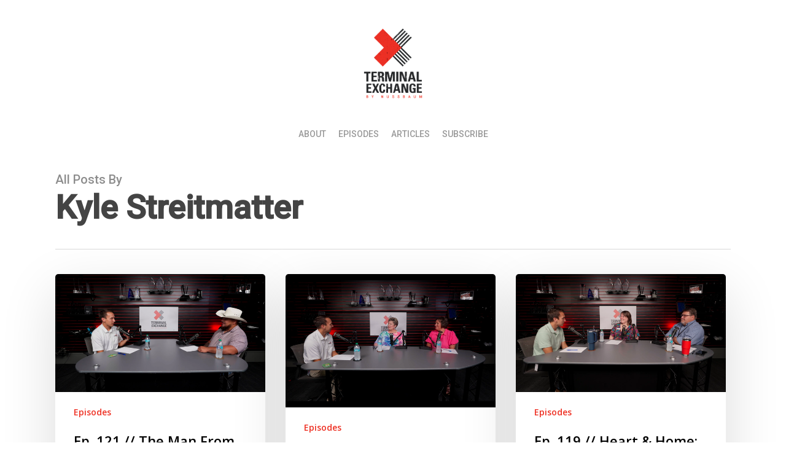

--- FILE ---
content_type: text/html; charset=UTF-8
request_url: https://terminalexchange.org/author/kyles/page/3/
body_size: 19247
content:
<!doctype html>
<html lang="en-US" class="no-js">
<head>
	<meta charset="UTF-8">
	<meta name="viewport" content="width=device-width, initial-scale=1, maximum-scale=1, user-scalable=0" /><meta name='robots' content='index, follow, max-image-preview:large, max-snippet:-1, max-video-preview:-1' />
	<style>img:is([sizes="auto" i], [sizes^="auto," i]) { contain-intrinsic-size: 3000px 1500px }</style>
	
	<!-- This site is optimized with the Yoast SEO plugin v24.3 - https://yoast.com/wordpress/plugins/seo/ -->
	<title>Kyle Streitmatter, Author at Terminal Exchange - Page 3 of 16</title><link rel="preload" data-rocket-preload as="style" href="https://fonts.googleapis.com/css?family=Open%20Sans%3A300%2C400%2C600%2C700%7CRoboto%20Condensed%7CRoboto%3A500&#038;subset=latin%2Clatin-ext&#038;display=swap" /><link rel="stylesheet" href="https://fonts.googleapis.com/css?family=Open%20Sans%3A300%2C400%2C600%2C700%7CRoboto%20Condensed%7CRoboto%3A500&#038;subset=latin%2Clatin-ext&#038;display=swap" media="print" onload="this.media='all'" /><noscript><link rel="stylesheet" href="https://fonts.googleapis.com/css?family=Open%20Sans%3A300%2C400%2C600%2C700%7CRoboto%20Condensed%7CRoboto%3A500&#038;subset=latin%2Clatin-ext&#038;display=swap" /></noscript>
	<link rel="canonical" href="https://terminalexchange.org/author/kyles/page/3/" />
	<link rel="prev" href="https://terminalexchange.org/author/kyles/page/2/" />
	<link rel="next" href="https://terminalexchange.org/author/kyles/page/4/" />
	<meta property="og:locale" content="en_US" />
	<meta property="og:type" content="profile" />
	<meta property="og:title" content="Kyle Streitmatter, Author at Terminal Exchange - Page 3 of 16" />
	<meta property="og:url" content="https://terminalexchange.org/author/kyles/" />
	<meta property="og:site_name" content="Terminal Exchange" />
	<meta property="og:image" content="https://secure.gravatar.com/avatar/40bf473d11ac8bedbe264bb202a3dd69?s=500&d=mm&r=g" />
	<meta name="twitter:card" content="summary_large_image" />
	<script type="application/ld+json" class="yoast-schema-graph">{"@context":"https://schema.org","@graph":[{"@type":"ProfilePage","@id":"https://terminalexchange.org/author/kyles/","url":"https://terminalexchange.org/author/kyles/page/3/","name":"Kyle Streitmatter, Author at Terminal Exchange - Page 3 of 16","isPartOf":{"@id":"https://terminalexchange.org/#website"},"primaryImageOfPage":{"@id":"https://terminalexchange.org/author/kyles/page/3/#primaryimage"},"image":{"@id":"https://terminalexchange.org/author/kyles/page/3/#primaryimage"},"thumbnailUrl":"https://terminalexchange.org/wp-content/uploads/2024/08/TE-thumbnail.png","breadcrumb":{"@id":"https://terminalexchange.org/author/kyles/page/3/#breadcrumb"},"inLanguage":"en-US","potentialAction":[{"@type":"ReadAction","target":["https://terminalexchange.org/author/kyles/page/3/"]}]},{"@type":"ImageObject","inLanguage":"en-US","@id":"https://terminalexchange.org/author/kyles/page/3/#primaryimage","url":"https://terminalexchange.org/wp-content/uploads/2024/08/TE-thumbnail.png","contentUrl":"https://terminalexchange.org/wp-content/uploads/2024/08/TE-thumbnail.png","width":1244,"height":700},{"@type":"BreadcrumbList","@id":"https://terminalexchange.org/author/kyles/page/3/#breadcrumb","itemListElement":[{"@type":"ListItem","position":1,"name":"Home","item":"https://terminalexchange.org/"},{"@type":"ListItem","position":2,"name":"Archives for Kyle Streitmatter"}]},{"@type":"WebSite","@id":"https://terminalexchange.org/#website","url":"https://terminalexchange.org/","name":"Terminal Exchange","description":"A Podcast from Nussbaum Transportation","potentialAction":[{"@type":"SearchAction","target":{"@type":"EntryPoint","urlTemplate":"https://terminalexchange.org/?s={search_term_string}"},"query-input":{"@type":"PropertyValueSpecification","valueRequired":true,"valueName":"search_term_string"}}],"inLanguage":"en-US"},{"@type":"Person","@id":"https://terminalexchange.org/#/schema/person/7af55a361b588a7743b082f0d4813e42","name":"Kyle Streitmatter","image":{"@type":"ImageObject","inLanguage":"en-US","@id":"https://terminalexchange.org/#/schema/person/image/","url":"https://secure.gravatar.com/avatar/40bf473d11ac8bedbe264bb202a3dd69?s=96&d=mm&r=g","contentUrl":"https://secure.gravatar.com/avatar/40bf473d11ac8bedbe264bb202a3dd69?s=96&d=mm&r=g","caption":"Kyle Streitmatter"},"mainEntityOfPage":{"@id":"https://terminalexchange.org/author/kyles/"}}]}</script>
	<!-- / Yoast SEO plugin. -->


<link rel='dns-prefetch' href='//fonts.googleapis.com' />
<link href='https://fonts.gstatic.com' crossorigin rel='preconnect' />
<link rel="alternate" type="application/rss+xml" title="Terminal Exchange &raquo; Feed" href="https://terminalexchange.org/feed/" />
<link rel="alternate" type="application/rss+xml" title="Terminal Exchange &raquo; Comments Feed" href="https://terminalexchange.org/comments/feed/" />
<link rel="alternate" type="application/rss+xml" title="Terminal Exchange &raquo; Posts by Kyle Streitmatter Feed" href="https://terminalexchange.org/author/kyles/feed/" />
		<!-- This site uses the Google Analytics by MonsterInsights plugin v9.11.1 - Using Analytics tracking - https://www.monsterinsights.com/ -->
							<script src="//www.googletagmanager.com/gtag/js?id=G-QXFW1D220B"  data-cfasync="false" data-wpfc-render="false" type="text/javascript" async></script>
			<script data-cfasync="false" data-wpfc-render="false" type="text/javascript">
				var mi_version = '9.11.1';
				var mi_track_user = true;
				var mi_no_track_reason = '';
								var MonsterInsightsDefaultLocations = {"page_location":"https:\/\/terminalexchange.org\/author\/kyles\/page\/3\/"};
								if ( typeof MonsterInsightsPrivacyGuardFilter === 'function' ) {
					var MonsterInsightsLocations = (typeof MonsterInsightsExcludeQuery === 'object') ? MonsterInsightsPrivacyGuardFilter( MonsterInsightsExcludeQuery ) : MonsterInsightsPrivacyGuardFilter( MonsterInsightsDefaultLocations );
				} else {
					var MonsterInsightsLocations = (typeof MonsterInsightsExcludeQuery === 'object') ? MonsterInsightsExcludeQuery : MonsterInsightsDefaultLocations;
				}

								var disableStrs = [
										'ga-disable-G-QXFW1D220B',
									];

				/* Function to detect opted out users */
				function __gtagTrackerIsOptedOut() {
					for (var index = 0; index < disableStrs.length; index++) {
						if (document.cookie.indexOf(disableStrs[index] + '=true') > -1) {
							return true;
						}
					}

					return false;
				}

				/* Disable tracking if the opt-out cookie exists. */
				if (__gtagTrackerIsOptedOut()) {
					for (var index = 0; index < disableStrs.length; index++) {
						window[disableStrs[index]] = true;
					}
				}

				/* Opt-out function */
				function __gtagTrackerOptout() {
					for (var index = 0; index < disableStrs.length; index++) {
						document.cookie = disableStrs[index] + '=true; expires=Thu, 31 Dec 2099 23:59:59 UTC; path=/';
						window[disableStrs[index]] = true;
					}
				}

				if ('undefined' === typeof gaOptout) {
					function gaOptout() {
						__gtagTrackerOptout();
					}
				}
								window.dataLayer = window.dataLayer || [];

				window.MonsterInsightsDualTracker = {
					helpers: {},
					trackers: {},
				};
				if (mi_track_user) {
					function __gtagDataLayer() {
						dataLayer.push(arguments);
					}

					function __gtagTracker(type, name, parameters) {
						if (!parameters) {
							parameters = {};
						}

						if (parameters.send_to) {
							__gtagDataLayer.apply(null, arguments);
							return;
						}

						if (type === 'event') {
														parameters.send_to = monsterinsights_frontend.v4_id;
							var hookName = name;
							if (typeof parameters['event_category'] !== 'undefined') {
								hookName = parameters['event_category'] + ':' + name;
							}

							if (typeof MonsterInsightsDualTracker.trackers[hookName] !== 'undefined') {
								MonsterInsightsDualTracker.trackers[hookName](parameters);
							} else {
								__gtagDataLayer('event', name, parameters);
							}
							
						} else {
							__gtagDataLayer.apply(null, arguments);
						}
					}

					__gtagTracker('js', new Date());
					__gtagTracker('set', {
						'developer_id.dZGIzZG': true,
											});
					if ( MonsterInsightsLocations.page_location ) {
						__gtagTracker('set', MonsterInsightsLocations);
					}
										__gtagTracker('config', 'G-QXFW1D220B', {"forceSSL":"true","link_attribution":"true"} );
										window.gtag = __gtagTracker;										(function () {
						/* https://developers.google.com/analytics/devguides/collection/analyticsjs/ */
						/* ga and __gaTracker compatibility shim. */
						var noopfn = function () {
							return null;
						};
						var newtracker = function () {
							return new Tracker();
						};
						var Tracker = function () {
							return null;
						};
						var p = Tracker.prototype;
						p.get = noopfn;
						p.set = noopfn;
						p.send = function () {
							var args = Array.prototype.slice.call(arguments);
							args.unshift('send');
							__gaTracker.apply(null, args);
						};
						var __gaTracker = function () {
							var len = arguments.length;
							if (len === 0) {
								return;
							}
							var f = arguments[len - 1];
							if (typeof f !== 'object' || f === null || typeof f.hitCallback !== 'function') {
								if ('send' === arguments[0]) {
									var hitConverted, hitObject = false, action;
									if ('event' === arguments[1]) {
										if ('undefined' !== typeof arguments[3]) {
											hitObject = {
												'eventAction': arguments[3],
												'eventCategory': arguments[2],
												'eventLabel': arguments[4],
												'value': arguments[5] ? arguments[5] : 1,
											}
										}
									}
									if ('pageview' === arguments[1]) {
										if ('undefined' !== typeof arguments[2]) {
											hitObject = {
												'eventAction': 'page_view',
												'page_path': arguments[2],
											}
										}
									}
									if (typeof arguments[2] === 'object') {
										hitObject = arguments[2];
									}
									if (typeof arguments[5] === 'object') {
										Object.assign(hitObject, arguments[5]);
									}
									if ('undefined' !== typeof arguments[1].hitType) {
										hitObject = arguments[1];
										if ('pageview' === hitObject.hitType) {
											hitObject.eventAction = 'page_view';
										}
									}
									if (hitObject) {
										action = 'timing' === arguments[1].hitType ? 'timing_complete' : hitObject.eventAction;
										hitConverted = mapArgs(hitObject);
										__gtagTracker('event', action, hitConverted);
									}
								}
								return;
							}

							function mapArgs(args) {
								var arg, hit = {};
								var gaMap = {
									'eventCategory': 'event_category',
									'eventAction': 'event_action',
									'eventLabel': 'event_label',
									'eventValue': 'event_value',
									'nonInteraction': 'non_interaction',
									'timingCategory': 'event_category',
									'timingVar': 'name',
									'timingValue': 'value',
									'timingLabel': 'event_label',
									'page': 'page_path',
									'location': 'page_location',
									'title': 'page_title',
									'referrer' : 'page_referrer',
								};
								for (arg in args) {
																		if (!(!args.hasOwnProperty(arg) || !gaMap.hasOwnProperty(arg))) {
										hit[gaMap[arg]] = args[arg];
									} else {
										hit[arg] = args[arg];
									}
								}
								return hit;
							}

							try {
								f.hitCallback();
							} catch (ex) {
							}
						};
						__gaTracker.create = newtracker;
						__gaTracker.getByName = newtracker;
						__gaTracker.getAll = function () {
							return [];
						};
						__gaTracker.remove = noopfn;
						__gaTracker.loaded = true;
						window['__gaTracker'] = __gaTracker;
					})();
									} else {
										console.log("");
					(function () {
						function __gtagTracker() {
							return null;
						}

						window['__gtagTracker'] = __gtagTracker;
						window['gtag'] = __gtagTracker;
					})();
									}
			</script>
							<!-- / Google Analytics by MonsterInsights -->
		<style id='wp-emoji-styles-inline-css' type='text/css'>

	img.wp-smiley, img.emoji {
		display: inline !important;
		border: none !important;
		box-shadow: none !important;
		height: 1em !important;
		width: 1em !important;
		margin: 0 0.07em !important;
		vertical-align: -0.1em !important;
		background: none !important;
		padding: 0 !important;
	}
</style>
<link rel='stylesheet' id='wp-block-library-css' href='https://terminalexchange.org/wp-includes/css/dist/block-library/style.min.css?ver=6.7.4' type='text/css' media='all' />
<style id='global-styles-inline-css' type='text/css'>
:root{--wp--preset--aspect-ratio--square: 1;--wp--preset--aspect-ratio--4-3: 4/3;--wp--preset--aspect-ratio--3-4: 3/4;--wp--preset--aspect-ratio--3-2: 3/2;--wp--preset--aspect-ratio--2-3: 2/3;--wp--preset--aspect-ratio--16-9: 16/9;--wp--preset--aspect-ratio--9-16: 9/16;--wp--preset--color--black: #000000;--wp--preset--color--cyan-bluish-gray: #abb8c3;--wp--preset--color--white: #ffffff;--wp--preset--color--pale-pink: #f78da7;--wp--preset--color--vivid-red: #cf2e2e;--wp--preset--color--luminous-vivid-orange: #ff6900;--wp--preset--color--luminous-vivid-amber: #fcb900;--wp--preset--color--light-green-cyan: #7bdcb5;--wp--preset--color--vivid-green-cyan: #00d084;--wp--preset--color--pale-cyan-blue: #8ed1fc;--wp--preset--color--vivid-cyan-blue: #0693e3;--wp--preset--color--vivid-purple: #9b51e0;--wp--preset--gradient--vivid-cyan-blue-to-vivid-purple: linear-gradient(135deg,rgba(6,147,227,1) 0%,rgb(155,81,224) 100%);--wp--preset--gradient--light-green-cyan-to-vivid-green-cyan: linear-gradient(135deg,rgb(122,220,180) 0%,rgb(0,208,130) 100%);--wp--preset--gradient--luminous-vivid-amber-to-luminous-vivid-orange: linear-gradient(135deg,rgba(252,185,0,1) 0%,rgba(255,105,0,1) 100%);--wp--preset--gradient--luminous-vivid-orange-to-vivid-red: linear-gradient(135deg,rgba(255,105,0,1) 0%,rgb(207,46,46) 100%);--wp--preset--gradient--very-light-gray-to-cyan-bluish-gray: linear-gradient(135deg,rgb(238,238,238) 0%,rgb(169,184,195) 100%);--wp--preset--gradient--cool-to-warm-spectrum: linear-gradient(135deg,rgb(74,234,220) 0%,rgb(151,120,209) 20%,rgb(207,42,186) 40%,rgb(238,44,130) 60%,rgb(251,105,98) 80%,rgb(254,248,76) 100%);--wp--preset--gradient--blush-light-purple: linear-gradient(135deg,rgb(255,206,236) 0%,rgb(152,150,240) 100%);--wp--preset--gradient--blush-bordeaux: linear-gradient(135deg,rgb(254,205,165) 0%,rgb(254,45,45) 50%,rgb(107,0,62) 100%);--wp--preset--gradient--luminous-dusk: linear-gradient(135deg,rgb(255,203,112) 0%,rgb(199,81,192) 50%,rgb(65,88,208) 100%);--wp--preset--gradient--pale-ocean: linear-gradient(135deg,rgb(255,245,203) 0%,rgb(182,227,212) 50%,rgb(51,167,181) 100%);--wp--preset--gradient--electric-grass: linear-gradient(135deg,rgb(202,248,128) 0%,rgb(113,206,126) 100%);--wp--preset--gradient--midnight: linear-gradient(135deg,rgb(2,3,129) 0%,rgb(40,116,252) 100%);--wp--preset--font-size--small: 13px;--wp--preset--font-size--medium: 20px;--wp--preset--font-size--large: 36px;--wp--preset--font-size--x-large: 42px;--wp--preset--spacing--20: 0.44rem;--wp--preset--spacing--30: 0.67rem;--wp--preset--spacing--40: 1rem;--wp--preset--spacing--50: 1.5rem;--wp--preset--spacing--60: 2.25rem;--wp--preset--spacing--70: 3.38rem;--wp--preset--spacing--80: 5.06rem;--wp--preset--shadow--natural: 6px 6px 9px rgba(0, 0, 0, 0.2);--wp--preset--shadow--deep: 12px 12px 50px rgba(0, 0, 0, 0.4);--wp--preset--shadow--sharp: 6px 6px 0px rgba(0, 0, 0, 0.2);--wp--preset--shadow--outlined: 6px 6px 0px -3px rgba(255, 255, 255, 1), 6px 6px rgba(0, 0, 0, 1);--wp--preset--shadow--crisp: 6px 6px 0px rgba(0, 0, 0, 1);}:root { --wp--style--global--content-size: 1300px;--wp--style--global--wide-size: 1300px; }:where(body) { margin: 0; }.wp-site-blocks > .alignleft { float: left; margin-right: 2em; }.wp-site-blocks > .alignright { float: right; margin-left: 2em; }.wp-site-blocks > .aligncenter { justify-content: center; margin-left: auto; margin-right: auto; }:where(.is-layout-flex){gap: 0.5em;}:where(.is-layout-grid){gap: 0.5em;}.is-layout-flow > .alignleft{float: left;margin-inline-start: 0;margin-inline-end: 2em;}.is-layout-flow > .alignright{float: right;margin-inline-start: 2em;margin-inline-end: 0;}.is-layout-flow > .aligncenter{margin-left: auto !important;margin-right: auto !important;}.is-layout-constrained > .alignleft{float: left;margin-inline-start: 0;margin-inline-end: 2em;}.is-layout-constrained > .alignright{float: right;margin-inline-start: 2em;margin-inline-end: 0;}.is-layout-constrained > .aligncenter{margin-left: auto !important;margin-right: auto !important;}.is-layout-constrained > :where(:not(.alignleft):not(.alignright):not(.alignfull)){max-width: var(--wp--style--global--content-size);margin-left: auto !important;margin-right: auto !important;}.is-layout-constrained > .alignwide{max-width: var(--wp--style--global--wide-size);}body .is-layout-flex{display: flex;}.is-layout-flex{flex-wrap: wrap;align-items: center;}.is-layout-flex > :is(*, div){margin: 0;}body .is-layout-grid{display: grid;}.is-layout-grid > :is(*, div){margin: 0;}body{padding-top: 0px;padding-right: 0px;padding-bottom: 0px;padding-left: 0px;}:root :where(.wp-element-button, .wp-block-button__link){background-color: #32373c;border-width: 0;color: #fff;font-family: inherit;font-size: inherit;line-height: inherit;padding: calc(0.667em + 2px) calc(1.333em + 2px);text-decoration: none;}.has-black-color{color: var(--wp--preset--color--black) !important;}.has-cyan-bluish-gray-color{color: var(--wp--preset--color--cyan-bluish-gray) !important;}.has-white-color{color: var(--wp--preset--color--white) !important;}.has-pale-pink-color{color: var(--wp--preset--color--pale-pink) !important;}.has-vivid-red-color{color: var(--wp--preset--color--vivid-red) !important;}.has-luminous-vivid-orange-color{color: var(--wp--preset--color--luminous-vivid-orange) !important;}.has-luminous-vivid-amber-color{color: var(--wp--preset--color--luminous-vivid-amber) !important;}.has-light-green-cyan-color{color: var(--wp--preset--color--light-green-cyan) !important;}.has-vivid-green-cyan-color{color: var(--wp--preset--color--vivid-green-cyan) !important;}.has-pale-cyan-blue-color{color: var(--wp--preset--color--pale-cyan-blue) !important;}.has-vivid-cyan-blue-color{color: var(--wp--preset--color--vivid-cyan-blue) !important;}.has-vivid-purple-color{color: var(--wp--preset--color--vivid-purple) !important;}.has-black-background-color{background-color: var(--wp--preset--color--black) !important;}.has-cyan-bluish-gray-background-color{background-color: var(--wp--preset--color--cyan-bluish-gray) !important;}.has-white-background-color{background-color: var(--wp--preset--color--white) !important;}.has-pale-pink-background-color{background-color: var(--wp--preset--color--pale-pink) !important;}.has-vivid-red-background-color{background-color: var(--wp--preset--color--vivid-red) !important;}.has-luminous-vivid-orange-background-color{background-color: var(--wp--preset--color--luminous-vivid-orange) !important;}.has-luminous-vivid-amber-background-color{background-color: var(--wp--preset--color--luminous-vivid-amber) !important;}.has-light-green-cyan-background-color{background-color: var(--wp--preset--color--light-green-cyan) !important;}.has-vivid-green-cyan-background-color{background-color: var(--wp--preset--color--vivid-green-cyan) !important;}.has-pale-cyan-blue-background-color{background-color: var(--wp--preset--color--pale-cyan-blue) !important;}.has-vivid-cyan-blue-background-color{background-color: var(--wp--preset--color--vivid-cyan-blue) !important;}.has-vivid-purple-background-color{background-color: var(--wp--preset--color--vivid-purple) !important;}.has-black-border-color{border-color: var(--wp--preset--color--black) !important;}.has-cyan-bluish-gray-border-color{border-color: var(--wp--preset--color--cyan-bluish-gray) !important;}.has-white-border-color{border-color: var(--wp--preset--color--white) !important;}.has-pale-pink-border-color{border-color: var(--wp--preset--color--pale-pink) !important;}.has-vivid-red-border-color{border-color: var(--wp--preset--color--vivid-red) !important;}.has-luminous-vivid-orange-border-color{border-color: var(--wp--preset--color--luminous-vivid-orange) !important;}.has-luminous-vivid-amber-border-color{border-color: var(--wp--preset--color--luminous-vivid-amber) !important;}.has-light-green-cyan-border-color{border-color: var(--wp--preset--color--light-green-cyan) !important;}.has-vivid-green-cyan-border-color{border-color: var(--wp--preset--color--vivid-green-cyan) !important;}.has-pale-cyan-blue-border-color{border-color: var(--wp--preset--color--pale-cyan-blue) !important;}.has-vivid-cyan-blue-border-color{border-color: var(--wp--preset--color--vivid-cyan-blue) !important;}.has-vivid-purple-border-color{border-color: var(--wp--preset--color--vivid-purple) !important;}.has-vivid-cyan-blue-to-vivid-purple-gradient-background{background: var(--wp--preset--gradient--vivid-cyan-blue-to-vivid-purple) !important;}.has-light-green-cyan-to-vivid-green-cyan-gradient-background{background: var(--wp--preset--gradient--light-green-cyan-to-vivid-green-cyan) !important;}.has-luminous-vivid-amber-to-luminous-vivid-orange-gradient-background{background: var(--wp--preset--gradient--luminous-vivid-amber-to-luminous-vivid-orange) !important;}.has-luminous-vivid-orange-to-vivid-red-gradient-background{background: var(--wp--preset--gradient--luminous-vivid-orange-to-vivid-red) !important;}.has-very-light-gray-to-cyan-bluish-gray-gradient-background{background: var(--wp--preset--gradient--very-light-gray-to-cyan-bluish-gray) !important;}.has-cool-to-warm-spectrum-gradient-background{background: var(--wp--preset--gradient--cool-to-warm-spectrum) !important;}.has-blush-light-purple-gradient-background{background: var(--wp--preset--gradient--blush-light-purple) !important;}.has-blush-bordeaux-gradient-background{background: var(--wp--preset--gradient--blush-bordeaux) !important;}.has-luminous-dusk-gradient-background{background: var(--wp--preset--gradient--luminous-dusk) !important;}.has-pale-ocean-gradient-background{background: var(--wp--preset--gradient--pale-ocean) !important;}.has-electric-grass-gradient-background{background: var(--wp--preset--gradient--electric-grass) !important;}.has-midnight-gradient-background{background: var(--wp--preset--gradient--midnight) !important;}.has-small-font-size{font-size: var(--wp--preset--font-size--small) !important;}.has-medium-font-size{font-size: var(--wp--preset--font-size--medium) !important;}.has-large-font-size{font-size: var(--wp--preset--font-size--large) !important;}.has-x-large-font-size{font-size: var(--wp--preset--font-size--x-large) !important;}
:where(.wp-block-post-template.is-layout-flex){gap: 1.25em;}:where(.wp-block-post-template.is-layout-grid){gap: 1.25em;}
:where(.wp-block-columns.is-layout-flex){gap: 2em;}:where(.wp-block-columns.is-layout-grid){gap: 2em;}
:root :where(.wp-block-pullquote){font-size: 1.5em;line-height: 1.6;}
</style>
<link rel='stylesheet' id='font-awesome-css' href='https://terminalexchange.org/wp-content/themes/salient/css/font-awesome-legacy.min.css?ver=4.7.1' type='text/css' media='all' />
<link rel='stylesheet' id='salient-grid-system-css' href='https://terminalexchange.org/wp-content/themes/salient/css/build/grid-system.css?ver=17.0.5' type='text/css' media='all' />
<link rel='stylesheet' id='main-styles-css' href='https://terminalexchange.org/wp-content/themes/salient/css/build/style.css?ver=17.0.5' type='text/css' media='all' />
<link rel='stylesheet' id='nectar-header-layout-centered-menu-under-logo-css' href='https://terminalexchange.org/wp-content/themes/salient/css/build/header/header-layout-centered-menu-under-logo.css?ver=17.0.5' type='text/css' media='all' />
<link rel='stylesheet' id='nectar-brands-css' href='https://terminalexchange.org/wp-content/themes/salient/css/nectar-brands.css?ver=17.0.5' type='text/css' media='all' />

<link rel='stylesheet' id='nectar-blog-masonry-core-css' href='https://terminalexchange.org/wp-content/themes/salient/css/build/blog/masonry-core.css?ver=17.0.5' type='text/css' media='all' />
<link rel='stylesheet' id='responsive-css' href='https://terminalexchange.org/wp-content/themes/salient/css/build/responsive.css?ver=17.0.5' type='text/css' media='all' />
<link rel='stylesheet' id='skin-material-css' href='https://terminalexchange.org/wp-content/themes/salient/css/build/skin-material.css?ver=17.0.5' type='text/css' media='all' />
<link rel='stylesheet' id='salient-wp-menu-dynamic-css' href='https://terminalexchange.org/wp-content/uploads/salient/menu-dynamic.css?ver=62328' type='text/css' media='all' />
<link rel='stylesheet' id='dynamic-css-css' href='https://terminalexchange.org/wp-content/themes/salient/css/salient-dynamic-styles.css?ver=73171' type='text/css' media='all' />
<style id='dynamic-css-inline-css' type='text/css'>
body[data-bg-header="true"].category .container-wrap,body[data-bg-header="true"].author .container-wrap,body[data-bg-header="true"].date .container-wrap,body[data-bg-header="true"].blog .container-wrap{padding-top:var(--container-padding)!important}.archive.author .row .col.section-title span,.archive.category .row .col.section-title span,.archive.tag .row .col.section-title span,.archive.date .row .col.section-title span{padding-left:0}body.author #page-header-wrap #page-header-bg,body.category #page-header-wrap #page-header-bg,body.tag #page-header-wrap #page-header-bg,body.date #page-header-wrap #page-header-bg{height:auto;padding-top:8%;padding-bottom:8%;}.archive #page-header-wrap{height:auto;}.archive.category .row .col.section-title p,.archive.tag .row .col.section-title p{margin-top:10px;}body[data-bg-header="true"].archive .container-wrap.meta_overlaid_blog,body[data-bg-header="true"].category .container-wrap.meta_overlaid_blog,body[data-bg-header="true"].author .container-wrap.meta_overlaid_blog,body[data-bg-header="true"].date .container-wrap.meta_overlaid_blog{padding-top:0!important;}#page-header-bg[data-alignment="center"] .span_6 p{margin:0 auto;}body.archive #page-header-bg:not(.fullscreen-header) .span_6{position:relative;-webkit-transform:none;transform:none;top:0;}.blog-archive-header .nectar-author-gravatar img{width:125px;border-radius:100px;}.blog-archive-header .container .span_12 p{font-size:min(max(calc(1.3vw),16px),20px);line-height:1.5;margin-top:.5em;}body .page-header-no-bg.color-bg{padding:5% 0;}@media only screen and (max-width:999px){body .page-header-no-bg.color-bg{padding:7% 0;}}@media only screen and (max-width:690px){body .page-header-no-bg.color-bg{padding:9% 0;}.blog-archive-header .nectar-author-gravatar img{width:75px;}}.blog-archive-header.color-bg .col.section-title{border-bottom:0;padding:0;}.blog-archive-header.color-bg *{color:inherit!important;}.nectar-archive-tax-count{position:relative;padding:.5em;transform:translateX(0.25em) translateY(-0.75em);font-size:clamp(14px,0.3em,20px);display:inline-block;vertical-align:super;}.nectar-archive-tax-count:before{content:"";display:block;padding-bottom:100%;width:100%;position:absolute;top:50%;left:50%;transform:translate(-50%,-50%);border-radius:100px;background-color:currentColor;opacity:0.1;}@media only screen and (min-width:1000px){body #ajax-content-wrap.no-scroll{min-height:calc(100vh - 246px);height:calc(100vh - 246px)!important;}}@media only screen and (min-width:1000px){#page-header-wrap.fullscreen-header,#page-header-wrap.fullscreen-header #page-header-bg,html:not(.nectar-box-roll-loaded) .nectar-box-roll > #page-header-bg.fullscreen-header,.nectar_fullscreen_zoom_recent_projects,#nectar_fullscreen_rows:not(.afterLoaded) > div{height:calc(100vh - 245px);}.wpb_row.vc_row-o-full-height.top-level,.wpb_row.vc_row-o-full-height.top-level > .col.span_12{min-height:calc(100vh - 245px);}html:not(.nectar-box-roll-loaded) .nectar-box-roll > #page-header-bg.fullscreen-header{top:246px;}.nectar-slider-wrap[data-fullscreen="true"]:not(.loaded),.nectar-slider-wrap[data-fullscreen="true"]:not(.loaded) .swiper-container{height:calc(100vh - 244px)!important;}.admin-bar .nectar-slider-wrap[data-fullscreen="true"]:not(.loaded),.admin-bar .nectar-slider-wrap[data-fullscreen="true"]:not(.loaded) .swiper-container{height:calc(100vh - 244px - 32px)!important;}}.admin-bar[class*="page-template-template-no-header"] .wpb_row.vc_row-o-full-height.top-level,.admin-bar[class*="page-template-template-no-header"] .wpb_row.vc_row-o-full-height.top-level > .col.span_12{min-height:calc(100vh - 32px);}body[class*="page-template-template-no-header"] .wpb_row.vc_row-o-full-height.top-level,body[class*="page-template-template-no-header"] .wpb_row.vc_row-o-full-height.top-level > .col.span_12{min-height:100vh;}@media only screen and (max-width:999px){.using-mobile-browser #nectar_fullscreen_rows:not(.afterLoaded):not([data-mobile-disable="on"]) > div{height:calc(100vh - 176px);}.using-mobile-browser .wpb_row.vc_row-o-full-height.top-level,.using-mobile-browser .wpb_row.vc_row-o-full-height.top-level > .col.span_12,[data-permanent-transparent="1"].using-mobile-browser .wpb_row.vc_row-o-full-height.top-level,[data-permanent-transparent="1"].using-mobile-browser .wpb_row.vc_row-o-full-height.top-level > .col.span_12{min-height:calc(100vh - 176px);}html:not(.nectar-box-roll-loaded) .nectar-box-roll > #page-header-bg.fullscreen-header,.nectar_fullscreen_zoom_recent_projects,.nectar-slider-wrap[data-fullscreen="true"]:not(.loaded),.nectar-slider-wrap[data-fullscreen="true"]:not(.loaded) .swiper-container,#nectar_fullscreen_rows:not(.afterLoaded):not([data-mobile-disable="on"]) > div{height:calc(100vh - 123px);}.wpb_row.vc_row-o-full-height.top-level,.wpb_row.vc_row-o-full-height.top-level > .col.span_12{min-height:calc(100vh - 123px);}body[data-transparent-header="false"] #ajax-content-wrap.no-scroll{min-height:calc(100vh - 123px);height:calc(100vh - 123px);}}.screen-reader-text,.nectar-skip-to-content:not(:focus){border:0;clip:rect(1px,1px,1px,1px);clip-path:inset(50%);height:1px;margin:-1px;overflow:hidden;padding:0;position:absolute!important;width:1px;word-wrap:normal!important;}.row .col img:not([srcset]){width:auto;}.row .col img.img-with-animation.nectar-lazy:not([srcset]){width:100%;}
</style>

<link rel='stylesheet' id='site-reviews-css' href='https://terminalexchange.org/wp-content/plugins/site-reviews/assets/styles/minimal.css?ver=7.2.3' type='text/css' media='all' />
<style id='site-reviews-inline-css' type='text/css'>
:root{--glsr-star-empty:url(https://terminalexchange.org/wp-content/plugins/site-reviews/assets/images/stars/default/star-empty.svg);--glsr-star-error:url(https://terminalexchange.org/wp-content/plugins/site-reviews/assets/images/stars/default/star-error.svg);--glsr-star-full:url(https://terminalexchange.org/wp-content/plugins/site-reviews/assets/images/stars/default/star-full.svg);--glsr-star-half:url(https://terminalexchange.org/wp-content/plugins/site-reviews/assets/images/stars/default/star-half.svg)}

</style>
<script type="text/javascript" src="https://terminalexchange.org/wp-content/plugins/google-analytics-for-wordpress/assets/js/frontend-gtag.min.js?ver=9.11.1" id="monsterinsights-frontend-script-js" async="async" data-wp-strategy="async"></script>
<script data-cfasync="false" data-wpfc-render="false" type="text/javascript" id='monsterinsights-frontend-script-js-extra'>/* <![CDATA[ */
var monsterinsights_frontend = {"js_events_tracking":"true","download_extensions":"doc,pdf,ppt,zip,xls,docx,pptx,xlsx","inbound_paths":"[{\"path\":\"\\\/go\\\/\",\"label\":\"affiliate\"},{\"path\":\"\\\/recommend\\\/\",\"label\":\"affiliate\"}]","home_url":"https:\/\/terminalexchange.org","hash_tracking":"false","v4_id":"G-QXFW1D220B"};/* ]]> */
</script>
<script type="text/javascript" src="https://terminalexchange.org/wp-includes/js/jquery/jquery.min.js?ver=3.7.1" id="jquery-core-js"></script>
<script type="text/javascript" src="https://terminalexchange.org/wp-includes/js/jquery/jquery-migrate.min.js?ver=3.4.1" id="jquery-migrate-js"></script>
<link rel="https://api.w.org/" href="https://terminalexchange.org/wp-json/" /><link rel="alternate" title="JSON" type="application/json" href="https://terminalexchange.org/wp-json/wp/v2/users/5" /><link rel="EditURI" type="application/rsd+xml" title="RSD" href="https://terminalexchange.org/xmlrpc.php?rsd" />
<meta name="generator" content="WordPress 6.7.4" />
<script type="text/javascript"> var root = document.getElementsByTagName( "html" )[0]; root.setAttribute( "class", "js" ); </script><script>
    !function(t,e){var o,n,p,r;e.__SV||(window.posthog=e,e._i=[],e.init=function(i,s,a){function g(t,e){var o=e.split(".");2==o.length&&(t=t[o[0]],e=o[1]),t[e]=function(){t.push([e].concat(Array.prototype.slice.call(arguments,0)))}}(p=t.createElement("script")).type="text/javascript",p.async=!0,p.src=s.api_host.replace(".i.posthog.com","-assets.i.posthog.com")+"/static/array.js",(r=t.getElementsByTagName("script")[0]).parentNode.insertBefore(p,r);var u=e;for(void 0!==a?u=e[a]=[]:a="posthog",u.people=u.people||[],u.toString=function(t){var e="posthog";return"posthog"!==a&&(e+="."+a),t||(e+=" (stub)"),e},u.people.toString=function(){return u.toString(1)+".people (stub)"},o="capture identify alias people.set people.set_once set_config register register_once unregister opt_out_capturing has_opted_out_capturing opt_in_capturing reset isFeatureEnabled onFeatureFlags getFeatureFlag getFeatureFlagPayload reloadFeatureFlags group updateEarlyAccessFeatureEnrollment getEarlyAccessFeatures getActiveMatchingSurveys getSurveys onSessionId".split(" "),n=0;n<o.length;n++)g(u,o[n]);e._i.push([i,s,a])},e.__SV=1)}(document,window.posthog||[]);
    posthog.init('phc_wyguEDDXlrvCaXEqJlBN1a4M5ei07j58eB6NAIWKVFq',{api_host:'https://us.i.posthog.com'})
</script><meta name="generator" content="Powered by WPBakery Page Builder - drag and drop page builder for WordPress."/>
<link rel="icon" href="https://terminalexchange.org/wp-content/uploads/2020/02/favicon.png" sizes="32x32" />
<link rel="icon" href="https://terminalexchange.org/wp-content/uploads/2020/02/favicon.png" sizes="192x192" />
<link rel="apple-touch-icon" href="https://terminalexchange.org/wp-content/uploads/2020/02/favicon.png" />
<meta name="msapplication-TileImage" content="https://terminalexchange.org/wp-content/uploads/2020/02/favicon.png" />
<noscript><style> .wpb_animate_when_almost_visible { opacity: 1; }</style></noscript><meta name="generator" content="WP Rocket 3.18" data-wpr-features="wpr_desktop wpr_preload_links" /></head><body class="archive paged author author-kyles author-5 paged-3 author-paged-3 material wpb-js-composer js-comp-ver-6.9.1 vc_responsive" data-footer-reveal="false" data-footer-reveal-shadow="none" data-header-format="centered-menu-under-logo" data-body-border="off" data-boxed-style="" data-header-breakpoint="1000" data-dropdown-style="minimal" data-cae="easeOutCubic" data-cad="750" data-megamenu-width="contained" data-aie="none" data-ls="fancybox" data-apte="standard" data-hhun="0" data-fancy-form-rcs="default" data-form-style="default" data-form-submit="regular" data-is="minimal" data-button-style="slightly_rounded_shadow" data-user-account-button="false" data-flex-cols="true" data-col-gap="default" data-header-inherit-rc="false" data-header-search="false" data-animated-anchors="true" data-ajax-transitions="false" data-full-width-header="false" data-slide-out-widget-area="true" data-slide-out-widget-area-style="slide-out-from-right" data-user-set-ocm="off" data-loading-animation="none" data-bg-header="false" data-responsive="1" data-ext-responsive="true" data-ext-padding="90" data-header-resize="1" data-header-color="light" data-transparent-header="false" data-cart="false" data-remove-m-parallax="" data-remove-m-video-bgs="" data-m-animate="0" data-force-header-trans-color="light" data-smooth-scrolling="0" data-permanent-transparent="false" >
	
	<script type="text/javascript">
	 (function(window, document) {

		 if(navigator.userAgent.match(/(Android|iPod|iPhone|iPad|BlackBerry|IEMobile|Opera Mini)/)) {
			 document.body.className += " using-mobile-browser mobile ";
		 }
		 if(navigator.userAgent.match(/Mac/) && navigator.maxTouchPoints && navigator.maxTouchPoints > 2) {
			document.body.className += " using-ios-device ";
		}

		 if( !("ontouchstart" in window) ) {

			 var body = document.querySelector("body");
			 var winW = window.innerWidth;
			 var bodyW = body.clientWidth;

			 if (winW > bodyW + 4) {
				 body.setAttribute("style", "--scroll-bar-w: " + (winW - bodyW - 4) + "px");
			 } else {
				 body.setAttribute("style", "--scroll-bar-w: 0px");
			 }
		 }

	 })(window, document);
   </script><a href="#ajax-content-wrap" class="nectar-skip-to-content">Skip to main content</a><div data-rocket-location-hash="355060fea57a8d17950893561af9f6f6" class="ocm-effect-wrap"><div data-rocket-location-hash="bef409ac8c13f3a8037834353269f530" class="ocm-effect-wrap-inner">	
	<div id="header-space"  data-header-mobile-fixed='1'></div> 
	
		<div id="header-outer" data-has-menu="true" data-has-buttons="no" data-header-button_style="default" data-using-pr-menu="false" data-mobile-fixed="1" data-ptnm="false" data-lhe="animated_underline" data-user-set-bg="#ffffff" data-format="centered-menu-under-logo" data-permanent-transparent="false" data-megamenu-rt="0" data-remove-fixed="0" data-header-resize="1" data-cart="false" data-transparency-option="0" data-box-shadow="large" data-shrink-num="6" data-using-secondary="0" data-using-logo="1" data-logo-height="150" data-m-logo-height="100" data-padding="28" data-full-width="false" data-condense="false" >
		
<div id="search-outer" class="nectar">
	<div id="search">
		<div class="container">
			 <div id="search-box">
				 <div class="inner-wrap">
					 <div class="col span_12">
						  <form role="search" action="https://terminalexchange.org/" method="GET">
														 <input type="text" name="s"  value="" aria-label="Search" placeholder="Search" />
							 
						<span>Hit enter to search or ESC to close</span>
												</form>
					</div><!--/span_12-->
				</div><!--/inner-wrap-->
			 </div><!--/search-box-->
			 <div id="close"><a href="#"><span class="screen-reader-text">Close Search</span>
				<span class="close-wrap"> <span class="close-line close-line1"></span> <span class="close-line close-line2"></span> </span>				 </a></div>
		 </div><!--/container-->
	</div><!--/search-->
</div><!--/search-outer-->

<header id="top">
	<div class="container">
		<div class="row">
			<div class="col span_3">
								<a id="logo" href="https://terminalexchange.org" data-supplied-ml-starting-dark="false" data-supplied-ml-starting="true" data-supplied-ml="false" >
					<img class="stnd skip-lazy dark-version" width="3000" height="3000" alt="Terminal Exchange" src="https://terminalexchange.org/wp-content/uploads/2020/12/TE_Logo_Stamp.png"  />				</a>
							</div><!--/span_3-->

			<div class="col span_9 col_last">
									<div class="nectar-mobile-only mobile-header"><div class="inner"></div></div>
													<div class="slide-out-widget-area-toggle mobile-icon slide-out-from-right" data-custom-color="false" data-icon-animation="simple-transform">
						<div> <a href="#slide-out-widget-area" role="button" aria-label="Navigation Menu" aria-expanded="false" class="closed">
							<span class="screen-reader-text">Menu</span><span aria-hidden="true"> <i class="lines-button x2"> <i class="lines"></i> </i> </span>						</a></div>
					</div>
				
									<nav aria-label="Main Menu">
													<ul class="sf-menu">
								<li id="menu-item-10" class="menu-item menu-item-type-post_type menu-item-object-page nectar-regular-menu-item menu-item-10"><a href="https://terminalexchange.org/about-terminal-exchange/"><span class="menu-title-text">About</span></a></li>
<li id="menu-item-1201" class="menu-item menu-item-type-taxonomy menu-item-object-category nectar-regular-menu-item menu-item-1201"><a href="https://terminalexchange.org/category/episode/"><span class="menu-title-text">Episodes</span></a></li>
<li id="menu-item-1202" class="menu-item menu-item-type-taxonomy menu-item-object-category nectar-regular-menu-item menu-item-1202"><a href="https://terminalexchange.org/category/article/"><span class="menu-title-text">Articles</span></a></li>
<li id="menu-item-39" class="menu-item menu-item-type-custom menu-item-object-custom menu-item-has-children nectar-regular-menu-item menu-item-39"><a href="#" aria-haspopup="true" aria-expanded="false"><span class="menu-title-text">Subscribe</span></a>
<ul class="sub-menu">
	<li id="menu-item-40" class="menu-item menu-item-type-custom menu-item-object-custom nectar-regular-menu-item menu-item-40"><a href="https://itunes.apple.com/us/podcast/terminal-exchange/id1448254758"><span class="menu-title-text">iTunes</span></a></li>
	<li id="menu-item-42" class="menu-item menu-item-type-custom menu-item-object-custom nectar-regular-menu-item menu-item-42"><a href="https://podcasts.google.com/feed/aHR0cHM6Ly9mZWVkcy5ibHVicnJ5LmNvbS9mZWVkcy90ZXJtaW5hbF9leGNoYW5nZS54bWw"><span class="menu-title-text">Google Podcasts</span></a></li>
	<li id="menu-item-235" class="menu-item menu-item-type-custom menu-item-object-custom nectar-regular-menu-item menu-item-235"><a href="https://open.spotify.com/show/0uxDJOa8wqWiPFltRQNOFX"><span class="menu-title-text">Spotify</span></a></li>
	<li id="menu-item-280" class="menu-item menu-item-type-custom menu-item-object-custom nectar-regular-menu-item menu-item-280"><a href="https://www.podbean.com/podcast-detail/htykz-8135d/Terminal-Exchange-Podcast"><span class="menu-title-text">PodBean</span></a></li>
	<li id="menu-item-43" class="menu-item menu-item-type-custom menu-item-object-custom nectar-regular-menu-item menu-item-43"><a href="https://terminalexchange.org/feed/terminal-exchange"><span class="menu-title-text">rss</span></a></li>
	<li id="menu-item-92" class="menu-item menu-item-type-post_type menu-item-object-page nectar-regular-menu-item menu-item-92"><a href="https://terminalexchange.org/email-list/"><span class="menu-title-text">email list</span></a></li>
</ul>
</li>
							</ul>
													<ul class="buttons sf-menu" data-user-set-ocm="off">

								
							</ul>
						
					</nav>

					
				</div><!--/span_9-->

				
			</div><!--/row-->
					</div><!--/container-->
	</header>		
	</div>
		<div data-rocket-location-hash="4dfc11232fbd385994eac18dbf05d811" id="ajax-content-wrap">
				<div class="row page-header-no-bg blog-archive-header"  data-alignment="left">
			<div class="container">
				<div class="col span_12 section-title">
																<span class="subheader">All Posts By</span>
										<h1>Kyle Streitmatter</h1>
					<p></p>									</div>
			</div>
		</div>

	
<div class="container-wrap">

	<div class="container main-content">

		<div class="row"><div class="post-area col  span_12 col_last masonry material " role="main" data-ams="8px" data-remove-post-date="0" data-remove-post-author="1" data-remove-post-comment-number="0" data-remove-post-nectar-love="0"> <div class="posts-container" data-load-animation="fade_in_from_bottom">
<article id="post-1872" class=" masonry-blog-item post-1872 post type-post status-publish format-standard has-post-thumbnail category-episode">  
    
  <div class="inner-wrap animated">
    
    <div class="post-content">

      <div class="content-inner">
        
        <a class="entire-meta-link" href="https://terminalexchange.org/ep-121-the-man-from-texas-telling-stories-with-oscar-flores/"><span class="screen-reader-text">Ep. 121 // The Man From Texas: Telling Stories with Oscar Flores</span></a>
        
        <span class="post-featured-img"><img width="1024" height="576" src="https://terminalexchange.org/wp-content/uploads/2024/08/TE-thumbnail-1024x576.png" class="attachment-large size-large skip-lazy wp-post-image" alt="" title="" sizes="(min-width: 1600px) 20vw, (min-width: 1300px) 25vw, (min-width: 1000px) 33.3vw, (min-width: 690px) 50vw, 100vw" decoding="async" fetchpriority="high" srcset="https://terminalexchange.org/wp-content/uploads/2024/08/TE-thumbnail-1024x576.png 1024w, https://terminalexchange.org/wp-content/uploads/2024/08/TE-thumbnail-300x169.png 300w, https://terminalexchange.org/wp-content/uploads/2024/08/TE-thumbnail-768x432.png 768w, https://terminalexchange.org/wp-content/uploads/2024/08/TE-thumbnail.png 1244w" /></span><span class="meta-category"><a class="episode" href="https://terminalexchange.org/category/episode/">Episodes</a></span>        
        <div class="article-content-wrap">
          
          <div class="post-header">
            <h3 class="title"><a href="https://terminalexchange.org/ep-121-the-man-from-texas-telling-stories-with-oscar-flores/"> Ep. 121 // The Man From Texas: Telling Stories with Oscar Flores</a></h3>
          </div>
          
          <div class="excerpt">Oscar shares about after-hours dispatching and life in the great state of Texas!</div><div class="grav-wrap"><a href="https://terminalexchange.org/author/kyles/"><img alt='Kyle Streitmatter' src='https://secure.gravatar.com/avatar/40bf473d11ac8bedbe264bb202a3dd69?s=70&#038;d=mm&#038;r=g' srcset='https://secure.gravatar.com/avatar/40bf473d11ac8bedbe264bb202a3dd69?s=140&#038;d=mm&#038;r=g 2x' class='avatar avatar-70 photo' height='70' width='70' decoding='async'/></a><div class="text"><a href="https://terminalexchange.org/author/kyles/" rel="author">Kyle Streitmatter</a><span>August 13, 2024</span></div></div>
        </div><!--article-content-wrap-->
        
      </div><!--/content-inner-->
        
    </div><!--/post-content-->
      
  </div><!--/inner-wrap-->
    
</article>
<article id="post-1858" class=" masonry-blog-item post-1858 post type-post status-publish format-standard has-post-thumbnail category-episode">  
    
  <div class="inner-wrap animated">
    
    <div class="post-content">

      <div class="content-inner">
        
        <a class="entire-meta-link" href="https://terminalexchange.org/ep-120-you-cant-make-this-stuff-up-tales-from-the-front-desk/"><span class="screen-reader-text">Ep. 120 // You Can&#8217;t Make This Stuff Up: Tales from the Front Desk</span></a>
        
        <span class="post-featured-img"><img width="1024" height="649" src="https://terminalexchange.org/wp-content/uploads/2024/07/Ep.-120-Thumbnail-TerminalExchange-2-1024x649.png" class="attachment-large size-large skip-lazy wp-post-image" alt="" title="" sizes="(min-width: 1600px) 20vw, (min-width: 1300px) 25vw, (min-width: 1000px) 33.3vw, (min-width: 690px) 50vw, 100vw" decoding="async" srcset="https://terminalexchange.org/wp-content/uploads/2024/07/Ep.-120-Thumbnail-TerminalExchange-2-1024x649.png 1024w, https://terminalexchange.org/wp-content/uploads/2024/07/Ep.-120-Thumbnail-TerminalExchange-2-300x190.png 300w, https://terminalexchange.org/wp-content/uploads/2024/07/Ep.-120-Thumbnail-TerminalExchange-2-768x487.png 768w, https://terminalexchange.org/wp-content/uploads/2024/07/Ep.-120-Thumbnail-TerminalExchange-2-1536x974.png 1536w, https://terminalexchange.org/wp-content/uploads/2024/07/Ep.-120-Thumbnail-TerminalExchange-2-2048x1298.png 2048w" /></span><span class="meta-category"><a class="episode" href="https://terminalexchange.org/category/episode/">Episodes</a></span>        
        <div class="article-content-wrap">
          
          <div class="post-header">
            <h3 class="title"><a href="https://terminalexchange.org/ep-120-you-cant-make-this-stuff-up-tales-from-the-front-desk/"> Ep. 120 // You Can&#8217;t Make This Stuff Up: Tales from the Front Desk</a></h3>
          </div>
          
          <div class="excerpt">Tune in to hear the unexpected encounters of Tianne & Heather from Nussbaum's front desk!</div><div class="grav-wrap"><a href="https://terminalexchange.org/author/kyles/"><img alt='Kyle Streitmatter' src='https://secure.gravatar.com/avatar/40bf473d11ac8bedbe264bb202a3dd69?s=70&#038;d=mm&#038;r=g' srcset='https://secure.gravatar.com/avatar/40bf473d11ac8bedbe264bb202a3dd69?s=140&#038;d=mm&#038;r=g 2x' class='avatar avatar-70 photo' height='70' width='70' decoding='async'/></a><div class="text"><a href="https://terminalexchange.org/author/kyles/" rel="author">Kyle Streitmatter</a><span>July 30, 2024</span></div></div>
        </div><!--article-content-wrap-->
        
      </div><!--/content-inner-->
        
    </div><!--/post-content-->
      
  </div><!--/inner-wrap-->
    
</article>
<article id="post-1849" class=" masonry-blog-item post-1849 post type-post status-publish format-standard has-post-thumbnail category-episode">  
    
  <div class="inner-wrap animated">
    
    <div class="post-content">

      <div class="content-inner">
        
        <a class="entire-meta-link" href="https://terminalexchange.org/ep-119-heart-amp-home-on-mission-with-the-baby-fold/"><span class="screen-reader-text">Ep. 119 // Heart &amp; Home: On Mission with The Baby Fold</span></a>
        
        <span class="post-featured-img"><img width="1024" height="575" src="https://terminalexchange.org/wp-content/uploads/2024/07/TE-thumbnail-1024x575.png" class="attachment-large size-large skip-lazy wp-post-image" alt="" title="" sizes="(min-width: 1600px) 20vw, (min-width: 1300px) 25vw, (min-width: 1000px) 33.3vw, (min-width: 690px) 50vw, 100vw" decoding="async" srcset="https://terminalexchange.org/wp-content/uploads/2024/07/TE-thumbnail-1024x575.png 1024w, https://terminalexchange.org/wp-content/uploads/2024/07/TE-thumbnail-300x168.png 300w, https://terminalexchange.org/wp-content/uploads/2024/07/TE-thumbnail-768x431.png 768w, https://terminalexchange.org/wp-content/uploads/2024/07/TE-thumbnail.png 1183w" /></span><span class="meta-category"><a class="episode" href="https://terminalexchange.org/category/episode/">Episodes</a></span>        
        <div class="article-content-wrap">
          
          <div class="post-header">
            <h3 class="title"><a href="https://terminalexchange.org/ep-119-heart-amp-home-on-mission-with-the-baby-fold/"> Ep. 119 // Heart &amp; Home: On Mission with The Baby Fold</a></h3>
          </div>
          
          <div class="excerpt">Discover how The Baby Fold is building positive futures for children and families in central&hellip;</div><div class="grav-wrap"><a href="https://terminalexchange.org/author/kyles/"><img alt='Kyle Streitmatter' src='https://secure.gravatar.com/avatar/40bf473d11ac8bedbe264bb202a3dd69?s=70&#038;d=mm&#038;r=g' srcset='https://secure.gravatar.com/avatar/40bf473d11ac8bedbe264bb202a3dd69?s=140&#038;d=mm&#038;r=g 2x' class='avatar avatar-70 photo' height='70' width='70' decoding='async'/></a><div class="text"><a href="https://terminalexchange.org/author/kyles/" rel="author">Kyle Streitmatter</a><span>July 16, 2024</span></div></div>
        </div><!--article-content-wrap-->
        
      </div><!--/content-inner-->
        
    </div><!--/post-content-->
      
  </div><!--/inner-wrap-->
    
</article>
<article id="post-1838" class=" masonry-blog-item post-1838 post type-post status-publish format-standard has-post-thumbnail category-episode">  
    
  <div class="inner-wrap animated">
    
    <div class="post-content">

      <div class="content-inner">
        
        <a class="entire-meta-link" href="https://terminalexchange.org/ep-118-the-building-fell-over-telling-stories-with-kenol-aurelus/"><span class="screen-reader-text">Ep. 118 // The Building Fell Over: Telling Stories with Kenol Aurelus</span></a>
        
        <span class="post-featured-img"><img width="1024" height="580" src="https://terminalexchange.org/wp-content/uploads/2024/07/Te-dot-org-thumbnail-1024x580.jpg" class="attachment-large size-large skip-lazy wp-post-image" alt="" title="" sizes="(min-width: 1600px) 20vw, (min-width: 1300px) 25vw, (min-width: 1000px) 33.3vw, (min-width: 690px) 50vw, 100vw" decoding="async" srcset="https://terminalexchange.org/wp-content/uploads/2024/07/Te-dot-org-thumbnail-1024x580.jpg 1024w, https://terminalexchange.org/wp-content/uploads/2024/07/Te-dot-org-thumbnail-300x170.jpg 300w, https://terminalexchange.org/wp-content/uploads/2024/07/Te-dot-org-thumbnail-768x435.jpg 768w, https://terminalexchange.org/wp-content/uploads/2024/07/Te-dot-org-thumbnail-1536x870.jpg 1536w, https://terminalexchange.org/wp-content/uploads/2024/07/Te-dot-org-thumbnail-2048x1160.jpg 2048w" /></span><span class="meta-category"><a class="episode" href="https://terminalexchange.org/category/episode/">Episodes</a></span>        
        <div class="article-content-wrap">
          
          <div class="post-header">
            <h3 class="title"><a href="https://terminalexchange.org/ep-118-the-building-fell-over-telling-stories-with-kenol-aurelus/"> Ep. 118 // The Building Fell Over: Telling Stories with Kenol Aurelus</a></h3>
          </div>
          
          <div class="excerpt">Kenol shares about living through the 2010 earthquake in Haiti and producing world-renowned photographs of&hellip;</div><div class="grav-wrap"><a href="https://terminalexchange.org/author/kyles/"><img alt='Kyle Streitmatter' src='https://secure.gravatar.com/avatar/40bf473d11ac8bedbe264bb202a3dd69?s=70&#038;d=mm&#038;r=g' srcset='https://secure.gravatar.com/avatar/40bf473d11ac8bedbe264bb202a3dd69?s=140&#038;d=mm&#038;r=g 2x' class='avatar avatar-70 photo' height='70' width='70' decoding='async'/></a><div class="text"><a href="https://terminalexchange.org/author/kyles/" rel="author">Kyle Streitmatter</a><span>July 2, 2024</span></div></div>
        </div><!--article-content-wrap-->
        
      </div><!--/content-inner-->
        
    </div><!--/post-content-->
      
  </div><!--/inner-wrap-->
    
</article>
<article id="post-1827" class=" masonry-blog-item post-1827 post type-post status-publish format-standard has-post-thumbnail category-episode">  
    
  <div class="inner-wrap animated">
    
    <div class="post-content">

      <div class="content-inner">
        
        <a class="entire-meta-link" href="https://terminalexchange.org/ep-117-hope-to-the-highways-the-story-behind-the-trailer-graphics/"><span class="screen-reader-text">Ep. 117 // Hope to the Highways: The Story Behind the Trailer Graphics</span></a>
        
        <span class="post-featured-img"><img width="1024" height="570" src="https://terminalexchange.org/wp-content/uploads/2024/06/Thumbnail-1-1024x570.jpg" class="attachment-large size-large skip-lazy wp-post-image" alt="" title="" sizes="(min-width: 1600px) 20vw, (min-width: 1300px) 25vw, (min-width: 1000px) 33.3vw, (min-width: 690px) 50vw, 100vw" decoding="async" srcset="https://terminalexchange.org/wp-content/uploads/2024/06/Thumbnail-1-1024x570.jpg 1024w, https://terminalexchange.org/wp-content/uploads/2024/06/Thumbnail-1-300x167.jpg 300w, https://terminalexchange.org/wp-content/uploads/2024/06/Thumbnail-1-768x428.jpg 768w, https://terminalexchange.org/wp-content/uploads/2024/06/Thumbnail-1.jpg 1192w" /></span><span class="meta-category"><a class="episode" href="https://terminalexchange.org/category/episode/">Episodes</a></span>        
        <div class="article-content-wrap">
          
          <div class="post-header">
            <h3 class="title"><a href="https://terminalexchange.org/ep-117-hope-to-the-highways-the-story-behind-the-trailer-graphics/"> Ep. 117 // Hope to the Highways: The Story Behind the Trailer Graphics</a></h3>
          </div>
          
          <div class="excerpt">Why did Nussbaum start using trailer graphics to spread its values? Where did the ideas&hellip;</div><div class="grav-wrap"><a href="https://terminalexchange.org/author/kyles/"><img alt='Kyle Streitmatter' src='https://secure.gravatar.com/avatar/40bf473d11ac8bedbe264bb202a3dd69?s=70&#038;d=mm&#038;r=g' srcset='https://secure.gravatar.com/avatar/40bf473d11ac8bedbe264bb202a3dd69?s=140&#038;d=mm&#038;r=g 2x' class='avatar avatar-70 photo' height='70' width='70' decoding='async'/></a><div class="text"><a href="https://terminalexchange.org/author/kyles/" rel="author">Kyle Streitmatter</a><span>June 18, 2024</span></div></div>
        </div><!--article-content-wrap-->
        
      </div><!--/content-inner-->
        
    </div><!--/post-content-->
      
  </div><!--/inner-wrap-->
    
</article>
<article id="post-1823" class=" masonry-blog-item post-1823 post type-post status-publish format-standard has-post-thumbnail category-episode">  
    
  <div class="inner-wrap animated">
    
    <div class="post-content">

      <div class="content-inner">
        
        <a class="entire-meta-link" href="https://terminalexchange.org/ep-116-adopted-twice-a-testimony-of-gods-faithfulness/"><span class="screen-reader-text">Ep. 116 // Adopted Twice: A Testimony of God&#8217;s Faithfulness</span></a>
        
        <span class="post-featured-img"><img width="1024" height="579" src="https://terminalexchange.org/wp-content/uploads/2024/06/Untitled-56-1024x579.png" class="attachment-large size-large skip-lazy wp-post-image" alt="" title="" sizes="(min-width: 1600px) 20vw, (min-width: 1300px) 25vw, (min-width: 1000px) 33.3vw, (min-width: 690px) 50vw, 100vw" decoding="async" srcset="https://terminalexchange.org/wp-content/uploads/2024/06/Untitled-56-1024x579.png 1024w, https://terminalexchange.org/wp-content/uploads/2024/06/Untitled-56-300x170.png 300w, https://terminalexchange.org/wp-content/uploads/2024/06/Untitled-56-768x434.png 768w, https://terminalexchange.org/wp-content/uploads/2024/06/Untitled-56-1536x868.png 1536w, https://terminalexchange.org/wp-content/uploads/2024/06/Untitled-56-2048x1158.png 2048w" /></span><span class="meta-category"><a class="episode" href="https://terminalexchange.org/category/episode/">Episodes</a></span>        
        <div class="article-content-wrap">
          
          <div class="post-header">
            <h3 class="title"><a href="https://terminalexchange.org/ep-116-adopted-twice-a-testimony-of-gods-faithfulness/"> Ep. 116 // Adopted Twice: A Testimony of God&#8217;s Faithfulness</a></h3>
          </div>
          
          <div class="excerpt">From Addis-Ababa, Ethiopia, to Bloomington, Illinois! Addis Coffman shares her touching adoption testimony.</div><div class="grav-wrap"><a href="https://terminalexchange.org/author/kyles/"><img alt='Kyle Streitmatter' src='https://secure.gravatar.com/avatar/40bf473d11ac8bedbe264bb202a3dd69?s=70&#038;d=mm&#038;r=g' srcset='https://secure.gravatar.com/avatar/40bf473d11ac8bedbe264bb202a3dd69?s=140&#038;d=mm&#038;r=g 2x' class='avatar avatar-70 photo' height='70' width='70' decoding='async'/></a><div class="text"><a href="https://terminalexchange.org/author/kyles/" rel="author">Kyle Streitmatter</a><span>June 4, 2024</span></div></div>
        </div><!--article-content-wrap-->
        
      </div><!--/content-inner-->
        
    </div><!--/post-content-->
      
  </div><!--/inner-wrap-->
    
</article>
<article id="post-1817" class=" masonry-blog-item post-1817 post type-post status-publish format-standard has-post-thumbnail category-episode">  
    
  <div class="inner-wrap animated">
    
    <div class="post-content">

      <div class="content-inner">
        
        <a class="entire-meta-link" href="https://terminalexchange.org/ep-115-from-principal-to-probation-officer-to-professional-driver-telling-stories-with-ken-bugler/"><span class="screen-reader-text">Ep. 115 // Principal, Probation, Professional Driver: Telling Stories with Ken Bugler</span></a>
        
        <span class="post-featured-img"><img width="1024" height="600" src="https://terminalexchange.org/wp-content/uploads/2024/05/Cover1-1024x600.jpg" class="attachment-large size-large skip-lazy wp-post-image" alt="" title="" sizes="(min-width: 1600px) 20vw, (min-width: 1300px) 25vw, (min-width: 1000px) 33.3vw, (min-width: 690px) 50vw, 100vw" decoding="async" srcset="https://terminalexchange.org/wp-content/uploads/2024/05/Cover1-1024x600.jpg 1024w, https://terminalexchange.org/wp-content/uploads/2024/05/Cover1-300x176.jpg 300w, https://terminalexchange.org/wp-content/uploads/2024/05/Cover1-768x450.jpg 768w, https://terminalexchange.org/wp-content/uploads/2024/05/Cover1-1536x900.jpg 1536w, https://terminalexchange.org/wp-content/uploads/2024/05/Cover1-2048x1200.jpg 2048w" /></span><span class="meta-category"><a class="episode" href="https://terminalexchange.org/category/episode/">Episodes</a></span>        
        <div class="article-content-wrap">
          
          <div class="post-header">
            <h3 class="title"><a href="https://terminalexchange.org/ep-115-from-principal-to-probation-officer-to-professional-driver-telling-stories-with-ken-bugler/"> Ep. 115 // Principal, Probation, Professional Driver: Telling Stories with Ken Bugler</a></h3>
          </div>
          
          <div class="excerpt">Ken Bugler shares his fascinating career path, from education to probation officer to the trucking&hellip;</div><div class="grav-wrap"><a href="https://terminalexchange.org/author/kyles/"><img alt='Kyle Streitmatter' src='https://secure.gravatar.com/avatar/40bf473d11ac8bedbe264bb202a3dd69?s=70&#038;d=mm&#038;r=g' srcset='https://secure.gravatar.com/avatar/40bf473d11ac8bedbe264bb202a3dd69?s=140&#038;d=mm&#038;r=g 2x' class='avatar avatar-70 photo' height='70' width='70' decoding='async'/></a><div class="text"><a href="https://terminalexchange.org/author/kyles/" rel="author">Kyle Streitmatter</a><span>May 21, 2024</span></div></div>
        </div><!--article-content-wrap-->
        
      </div><!--/content-inner-->
        
    </div><!--/post-content-->
      
  </div><!--/inner-wrap-->
    
</article>
<article id="post-1812" class=" masonry-blog-item post-1812 post type-post status-publish format-standard has-post-thumbnail category-episode">  
    
  <div class="inner-wrap animated">
    
    <div class="post-content">

      <div class="content-inner">
        
        <a class="entire-meta-link" href="https://terminalexchange.org/ep-114-a-jim-of-all-trades-telling-stories-with-jim-schroeder/"><span class="screen-reader-text">Ep. 114 // A Jim of All Trades: Telling Stories with Jim Schroeder</span></a>
        
        <span class="post-featured-img"><img width="1024" height="568" src="https://terminalexchange.org/wp-content/uploads/2024/05/Image1-1024x568.jpg" class="attachment-large size-large skip-lazy wp-post-image" alt="" title="" sizes="(min-width: 1600px) 20vw, (min-width: 1300px) 25vw, (min-width: 1000px) 33.3vw, (min-width: 690px) 50vw, 100vw" decoding="async" srcset="https://terminalexchange.org/wp-content/uploads/2024/05/Image1-1024x568.jpg 1024w, https://terminalexchange.org/wp-content/uploads/2024/05/Image1-300x167.jpg 300w, https://terminalexchange.org/wp-content/uploads/2024/05/Image1-768x426.jpg 768w, https://terminalexchange.org/wp-content/uploads/2024/05/Image1-1536x853.jpg 1536w, https://terminalexchange.org/wp-content/uploads/2024/05/Image1.jpg 1886w" /></span><span class="meta-category"><a class="episode" href="https://terminalexchange.org/category/episode/">Episodes</a></span>        
        <div class="article-content-wrap">
          
          <div class="post-header">
            <h3 class="title"><a href="https://terminalexchange.org/ep-114-a-jim-of-all-trades-telling-stories-with-jim-schroeder/"> Ep. 114 // A Jim of All Trades: Telling Stories with Jim Schroeder</a></h3>
          </div>
          
          <div class="excerpt">From the operating room to a restaurant to landscaping to truck driving to professional entertainment&hellip;</div><div class="grav-wrap"><a href="https://terminalexchange.org/author/kyles/"><img alt='Kyle Streitmatter' src='https://secure.gravatar.com/avatar/40bf473d11ac8bedbe264bb202a3dd69?s=70&#038;d=mm&#038;r=g' srcset='https://secure.gravatar.com/avatar/40bf473d11ac8bedbe264bb202a3dd69?s=140&#038;d=mm&#038;r=g 2x' class='avatar avatar-70 photo' height='70' width='70' decoding='async'/></a><div class="text"><a href="https://terminalexchange.org/author/kyles/" rel="author">Kyle Streitmatter</a><span>May 7, 2024</span></div></div>
        </div><!--article-content-wrap-->
        
      </div><!--/content-inner-->
        
    </div><!--/post-content-->
      
  </div><!--/inner-wrap-->
    
</article>
<article id="post-1807" class=" masonry-blog-item post-1807 post type-post status-publish format-standard has-post-thumbnail category-episode">  
    
  <div class="inner-wrap animated">
    
    <div class="post-content">

      <div class="content-inner">
        
        <a class="entire-meta-link" href="https://terminalexchange.org/ep-113-remember-to-f-r-o-g-telling-stories-with-tom-reichert/"><span class="screen-reader-text">Ep. 113 // Remember to F.R.O.G: Telling Stories with Tom Reichert</span></a>
        
        <span class="post-featured-img"><img width="1024" height="503" src="https://terminalexchange.org/wp-content/uploads/2024/04/TE.com-cover-2-1024x503.png" class="attachment-large size-large skip-lazy wp-post-image" alt="" title="" sizes="(min-width: 1600px) 20vw, (min-width: 1300px) 25vw, (min-width: 1000px) 33.3vw, (min-width: 690px) 50vw, 100vw" decoding="async" srcset="https://terminalexchange.org/wp-content/uploads/2024/04/TE.com-cover-2-1024x503.png 1024w, https://terminalexchange.org/wp-content/uploads/2024/04/TE.com-cover-2-300x147.png 300w, https://terminalexchange.org/wp-content/uploads/2024/04/TE.com-cover-2-768x377.png 768w, https://terminalexchange.org/wp-content/uploads/2024/04/TE.com-cover-2-1536x754.png 1536w, https://terminalexchange.org/wp-content/uploads/2024/04/TE.com-cover-2.png 1880w" /></span><span class="meta-category"><a class="episode" href="https://terminalexchange.org/category/episode/">Episodes</a></span>        
        <div class="article-content-wrap">
          
          <div class="post-header">
            <h3 class="title"><a href="https://terminalexchange.org/ep-113-remember-to-f-r-o-g-telling-stories-with-tom-reichert/"> Ep. 113 // Remember to F.R.O.G: Telling Stories with Tom Reichert</a></h3>
          </div>
          
          <div class="excerpt">Tom Reichert shares lessons learned from parenting, including how to F.R.O.G.</div><div class="grav-wrap"><a href="https://terminalexchange.org/author/kyles/"><img alt='Kyle Streitmatter' src='https://secure.gravatar.com/avatar/40bf473d11ac8bedbe264bb202a3dd69?s=70&#038;d=mm&#038;r=g' srcset='https://secure.gravatar.com/avatar/40bf473d11ac8bedbe264bb202a3dd69?s=140&#038;d=mm&#038;r=g 2x' class='avatar avatar-70 photo' height='70' width='70' decoding='async'/></a><div class="text"><a href="https://terminalexchange.org/author/kyles/" rel="author">Kyle Streitmatter</a><span>April 23, 2024</span></div></div>
        </div><!--article-content-wrap-->
        
      </div><!--/content-inner-->
        
    </div><!--/post-content-->
      
  </div><!--/inner-wrap-->
    
</article>
<article id="post-1803" class=" masonry-blog-item post-1803 post type-post status-publish format-standard has-post-thumbnail category-episode">  
    
  <div class="inner-wrap animated">
    
    <div class="post-content">

      <div class="content-inner">
        
        <a class="entire-meta-link" href="https://terminalexchange.org/ep-112-special-episode-an-interview-with-brent-nussbaum-ceo-the-wow-factor-podcast/"><span class="screen-reader-text">Ep. 112 // Special Episode: An Interview with Brent Nussbaum, CEO | The WOW Factor Podcast</span></a>
        
        <span class="post-featured-img"><img width="1024" height="576" src="https://terminalexchange.org/wp-content/uploads/2024/04/Untitled-37-1024x576.png" class="attachment-large size-large skip-lazy wp-post-image" alt="" title="" sizes="(min-width: 1600px) 20vw, (min-width: 1300px) 25vw, (min-width: 1000px) 33.3vw, (min-width: 690px) 50vw, 100vw" decoding="async" srcset="https://terminalexchange.org/wp-content/uploads/2024/04/Untitled-37-1024x576.png 1024w, https://terminalexchange.org/wp-content/uploads/2024/04/Untitled-37-300x169.png 300w, https://terminalexchange.org/wp-content/uploads/2024/04/Untitled-37-768x432.png 768w, https://terminalexchange.org/wp-content/uploads/2024/04/Untitled-37-1536x864.png 1536w, https://terminalexchange.org/wp-content/uploads/2024/04/Untitled-37.png 1920w" /></span><span class="meta-category"><a class="episode" href="https://terminalexchange.org/category/episode/">Episodes</a></span>        
        <div class="article-content-wrap">
          
          <div class="post-header">
            <h3 class="title"><a href="https://terminalexchange.org/ep-112-special-episode-an-interview-with-brent-nussbaum-ceo-the-wow-factor-podcast/"> Ep. 112 // Special Episode: An Interview with Brent Nussbaum, CEO | The WOW Factor Podcast</a></h3>
          </div>
          
          <div class="excerpt">Brent Nussbaum shares about his life, career, and lessons learned in leadership. Hosted by Brad&hellip;</div><div class="grav-wrap"><a href="https://terminalexchange.org/author/kyles/"><img alt='Kyle Streitmatter' src='https://secure.gravatar.com/avatar/40bf473d11ac8bedbe264bb202a3dd69?s=70&#038;d=mm&#038;r=g' srcset='https://secure.gravatar.com/avatar/40bf473d11ac8bedbe264bb202a3dd69?s=140&#038;d=mm&#038;r=g 2x' class='avatar avatar-70 photo' height='70' width='70' decoding='async'/></a><div class="text"><a href="https://terminalexchange.org/author/kyles/" rel="author">Kyle Streitmatter</a><span>April 9, 2024</span></div></div>
        </div><!--article-content-wrap-->
        
      </div><!--/content-inner-->
        
    </div><!--/post-content-->
      
  </div><!--/inner-wrap-->
    
</article></div><nav id="pagination" role="navigation" aria-label="Pagination Navigation" data-is-text="All items loaded"><ul class='page-numbers'>
	<li><a class="prev page-numbers" href="https://terminalexchange.org/author/kyles/page/2/">Previous</a></li>
	<li><a class="page-numbers" href="https://terminalexchange.org/author/kyles/page/1/">1</a></li>
	<li><a class="page-numbers" href="https://terminalexchange.org/author/kyles/page/2/">2</a></li>
	<li><span aria-current="page" class="page-numbers current">3</span></li>
	<li><a class="page-numbers" href="https://terminalexchange.org/author/kyles/page/4/">4</a></li>
	<li><a class="page-numbers" href="https://terminalexchange.org/author/kyles/page/5/">5</a></li>
	<li><span class="page-numbers dots">&hellip;</span></li>
	<li><a class="page-numbers" href="https://terminalexchange.org/author/kyles/page/16/">16</a></li>
	<li><a class="next page-numbers" href="https://terminalexchange.org/author/kyles/page/4/">Next</a></li>
</ul>
</nav>
		</div>

		
		</div>
	</div>
</div>

<div id="footer-outer" data-midnight="light" data-cols="1" data-custom-color="false" data-disable-copyright="false" data-matching-section-color="true" data-copyright-line="true" data-using-bg-img="false" data-bg-img-overlay="0.8" data-full-width="false" data-using-widget-area="true" data-link-hover="default">
	
		
	<div id="footer-widgets" data-has-widgets="true" data-cols="1">
		
		<div class="container">
			
						
			<div class="row">
				
								
				<div class="col span_12">
												<div class="widget">			
							</div>
											</div>
					
											
						
													
															
							</div>
													</div><!--/container-->
					</div><!--/footer-widgets-->
					
					
  <div class="row" id="copyright" data-layout="centered">
	
	<div class="container">
	   
			   
	  <div class="col span_7 col_last">
      <ul class="social">
        <li><a target="_blank" rel="noopener" href="https://www.facebook.com/terminalexchangepodcast"><span class="screen-reader-text">facebook</span><i class="fa fa-facebook" aria-hidden="true"></i></a></li><li><a target="_blank" rel="noopener" href="https://www.youtube.com/playlist?list=PLVMKL-ENcuNDIyyddb1sFJHP0RMTlXoas"><span class="screen-reader-text">youtube</span><i class="fa fa-youtube-play" aria-hidden="true"></i></a></li><li><a target="_blank" rel="noopener" href="https://terminalexchange.org/feed/"><span class="screen-reader-text">RSS</span><i class="fa fa-rss" aria-hidden="true"></i></a></li><li><a target="_blank" rel="noopener" href="https://podcasts.google.com/feed/aHR0cHM6Ly9mZWVkcy5ibHVicnJ5LmNvbS9mZWVkcy90ZXJtaW5hbF9leGNoYW5nZS54bWw"><span class="screen-reader-text">google-plus</span><i class="fa fa-google" aria-hidden="true"></i></a></li><li><a target="_blank" rel="noopener" href="https://open.spotify.com/show/0uxDJOa8wqWiPFltRQNOFX"><span class="screen-reader-text">spotify</span><i class="icon-salient-spotify" aria-hidden="true"></i></a></li><li><a target="_blank" rel="noopener" href="https://itunes.apple.com/us/podcast/terminal-exchange/id1448254758"><span class="screen-reader-text">applemusic</span><i class="icon-salient-apple-music" aria-hidden="true"></i></a></li><li><a  href="https://terminalexchange.org/email-list/"><span class="screen-reader-text">email</span><i class="fa fa-envelope" aria-hidden="true"></i></a></li>      </ul>
	  </div><!--/span_7-->
    
	  		<div class="col span_5">
						<div class="widget"></div>		   
		<p>&copy; 2026 Terminal Exchange. All Rights Reserved, Nussbaum Transportation</p>		</div><!--/span_5-->
			
	</div><!--/container-->
  </div><!--/row-->
		
</div><!--/footer-outer-->


	<div id="slide-out-widget-area-bg" class="slide-out-from-right dark">
				</div>

		<div id="slide-out-widget-area" class="slide-out-from-right" data-dropdown-func="separate-dropdown-parent-link" data-back-txt="Back">

			<div class="inner-wrap">
			<div class="inner" data-prepend-menu-mobile="false">

				<a class="slide_out_area_close" href="#"><span class="screen-reader-text">Close Menu</span>
					<span class="close-wrap"> <span class="close-line close-line1"></span> <span class="close-line close-line2"></span> </span>				</a>


									<div class="off-canvas-menu-container mobile-only" role="navigation">

						
						<ul class="menu">
							<li class="menu-item menu-item-type-post_type menu-item-object-page menu-item-10"><a href="https://terminalexchange.org/about-terminal-exchange/">About</a></li>
<li class="menu-item menu-item-type-taxonomy menu-item-object-category menu-item-1201"><a href="https://terminalexchange.org/category/episode/">Episodes</a></li>
<li class="menu-item menu-item-type-taxonomy menu-item-object-category menu-item-1202"><a href="https://terminalexchange.org/category/article/">Articles</a></li>
<li class="menu-item menu-item-type-custom menu-item-object-custom menu-item-has-children menu-item-39"><a href="#" aria-haspopup="true" aria-expanded="false">Subscribe</a>
<ul class="sub-menu">
	<li class="menu-item menu-item-type-custom menu-item-object-custom menu-item-40"><a href="https://itunes.apple.com/us/podcast/terminal-exchange/id1448254758">iTunes</a></li>
	<li class="menu-item menu-item-type-custom menu-item-object-custom menu-item-42"><a href="https://podcasts.google.com/feed/aHR0cHM6Ly9mZWVkcy5ibHVicnJ5LmNvbS9mZWVkcy90ZXJtaW5hbF9leGNoYW5nZS54bWw">Google Podcasts</a></li>
	<li class="menu-item menu-item-type-custom menu-item-object-custom menu-item-235"><a href="https://open.spotify.com/show/0uxDJOa8wqWiPFltRQNOFX">Spotify</a></li>
	<li class="menu-item menu-item-type-custom menu-item-object-custom menu-item-280"><a href="https://www.podbean.com/podcast-detail/htykz-8135d/Terminal-Exchange-Podcast">PodBean</a></li>
	<li class="menu-item menu-item-type-custom menu-item-object-custom menu-item-43"><a href="https://terminalexchange.org/feed/terminal-exchange">rss</a></li>
	<li class="menu-item menu-item-type-post_type menu-item-object-page menu-item-92"><a href="https://terminalexchange.org/email-list/">email list</a></li>
</ul>
</li>

						</ul>

						<ul class="menu secondary-header-items">
													</ul>
					</div>
					
				</div>

				<div class="bottom-meta-wrap"></div><!--/bottom-meta-wrap--></div> <!--/inner-wrap-->
				</div>
		
</div> <!--/ajax-content-wrap-->

	<a id="to-top" aria-label="Back to top" href="#" class="mobile-disabled"><i role="presentation" class="fa fa-angle-up"></i></a>
	</div></div><!--/ocm-effect-wrap--><link data-pagespeed-no-defer data-nowprocket data-wpacu-skip data-no-optimize data-noptimize rel='stylesheet' id='main-styles-non-critical-css' href='https://terminalexchange.org/wp-content/themes/salient/css/build/style-non-critical.css?ver=17.0.5' type='text/css' media='all' />
<link data-pagespeed-no-defer data-nowprocket data-wpacu-skip data-no-optimize data-noptimize rel='stylesheet' id='fancyBox-css' href='https://terminalexchange.org/wp-content/themes/salient/css/build/plugins/jquery.fancybox.css?ver=3.3.1' type='text/css' media='all' />
<link data-pagespeed-no-defer data-nowprocket data-wpacu-skip data-no-optimize data-noptimize rel='stylesheet' id='nectar-ocm-core-css' href='https://terminalexchange.org/wp-content/themes/salient/css/build/off-canvas/core.css?ver=17.0.5' type='text/css' media='all' />
<link data-pagespeed-no-defer data-nowprocket data-wpacu-skip data-no-optimize data-noptimize rel='stylesheet' id='nectar-ocm-slide-out-right-material-css' href='https://terminalexchange.org/wp-content/themes/salient/css/build/off-canvas/slide-out-right-material.css?ver=17.0.5' type='text/css' media='all' />
<link data-pagespeed-no-defer data-nowprocket data-wpacu-skip data-no-optimize data-noptimize rel='stylesheet' id='nectar-ocm-slide-out-right-hover-css' href='https://terminalexchange.org/wp-content/themes/salient/css/build/off-canvas/slide-out-right-hover.css?ver=17.0.5' type='text/css' media='all' />
<script type="text/javascript" id="rocket-browser-checker-js-after">
/* <![CDATA[ */
"use strict";var _createClass=function(){function defineProperties(target,props){for(var i=0;i<props.length;i++){var descriptor=props[i];descriptor.enumerable=descriptor.enumerable||!1,descriptor.configurable=!0,"value"in descriptor&&(descriptor.writable=!0),Object.defineProperty(target,descriptor.key,descriptor)}}return function(Constructor,protoProps,staticProps){return protoProps&&defineProperties(Constructor.prototype,protoProps),staticProps&&defineProperties(Constructor,staticProps),Constructor}}();function _classCallCheck(instance,Constructor){if(!(instance instanceof Constructor))throw new TypeError("Cannot call a class as a function")}var RocketBrowserCompatibilityChecker=function(){function RocketBrowserCompatibilityChecker(options){_classCallCheck(this,RocketBrowserCompatibilityChecker),this.passiveSupported=!1,this._checkPassiveOption(this),this.options=!!this.passiveSupported&&options}return _createClass(RocketBrowserCompatibilityChecker,[{key:"_checkPassiveOption",value:function(self){try{var options={get passive(){return!(self.passiveSupported=!0)}};window.addEventListener("test",null,options),window.removeEventListener("test",null,options)}catch(err){self.passiveSupported=!1}}},{key:"initRequestIdleCallback",value:function(){!1 in window&&(window.requestIdleCallback=function(cb){var start=Date.now();return setTimeout(function(){cb({didTimeout:!1,timeRemaining:function(){return Math.max(0,50-(Date.now()-start))}})},1)}),!1 in window&&(window.cancelIdleCallback=function(id){return clearTimeout(id)})}},{key:"isDataSaverModeOn",value:function(){return"connection"in navigator&&!0===navigator.connection.saveData}},{key:"supportsLinkPrefetch",value:function(){var elem=document.createElement("link");return elem.relList&&elem.relList.supports&&elem.relList.supports("prefetch")&&window.IntersectionObserver&&"isIntersecting"in IntersectionObserverEntry.prototype}},{key:"isSlowConnection",value:function(){return"connection"in navigator&&"effectiveType"in navigator.connection&&("2g"===navigator.connection.effectiveType||"slow-2g"===navigator.connection.effectiveType)}}]),RocketBrowserCompatibilityChecker}();
/* ]]> */
</script>
<script type="text/javascript" id="rocket-preload-links-js-extra">
/* <![CDATA[ */
var RocketPreloadLinksConfig = {"excludeUris":"\/(?:.+\/)?feed(?:\/(?:.+\/?)?)?$|\/(?:.+\/)?embed\/|\/(index.php\/)?(.*)wp-json(\/.*|$)|\/refer\/|\/go\/|\/recommend\/|\/recommends\/","usesTrailingSlash":"1","imageExt":"jpg|jpeg|gif|png|tiff|bmp|webp|avif|pdf|doc|docx|xls|xlsx|php","fileExt":"jpg|jpeg|gif|png|tiff|bmp|webp|avif|pdf|doc|docx|xls|xlsx|php|html|htm","siteUrl":"https:\/\/terminalexchange.org","onHoverDelay":"100","rateThrottle":"3"};
/* ]]> */
</script>
<script type="text/javascript" id="rocket-preload-links-js-after">
/* <![CDATA[ */
(function() {
"use strict";var r="function"==typeof Symbol&&"symbol"==typeof Symbol.iterator?function(e){return typeof e}:function(e){return e&&"function"==typeof Symbol&&e.constructor===Symbol&&e!==Symbol.prototype?"symbol":typeof e},e=function(){function i(e,t){for(var n=0;n<t.length;n++){var i=t[n];i.enumerable=i.enumerable||!1,i.configurable=!0,"value"in i&&(i.writable=!0),Object.defineProperty(e,i.key,i)}}return function(e,t,n){return t&&i(e.prototype,t),n&&i(e,n),e}}();function i(e,t){if(!(e instanceof t))throw new TypeError("Cannot call a class as a function")}var t=function(){function n(e,t){i(this,n),this.browser=e,this.config=t,this.options=this.browser.options,this.prefetched=new Set,this.eventTime=null,this.threshold=1111,this.numOnHover=0}return e(n,[{key:"init",value:function(){!this.browser.supportsLinkPrefetch()||this.browser.isDataSaverModeOn()||this.browser.isSlowConnection()||(this.regex={excludeUris:RegExp(this.config.excludeUris,"i"),images:RegExp(".("+this.config.imageExt+")$","i"),fileExt:RegExp(".("+this.config.fileExt+")$","i")},this._initListeners(this))}},{key:"_initListeners",value:function(e){-1<this.config.onHoverDelay&&document.addEventListener("mouseover",e.listener.bind(e),e.listenerOptions),document.addEventListener("mousedown",e.listener.bind(e),e.listenerOptions),document.addEventListener("touchstart",e.listener.bind(e),e.listenerOptions)}},{key:"listener",value:function(e){var t=e.target.closest("a"),n=this._prepareUrl(t);if(null!==n)switch(e.type){case"mousedown":case"touchstart":this._addPrefetchLink(n);break;case"mouseover":this._earlyPrefetch(t,n,"mouseout")}}},{key:"_earlyPrefetch",value:function(t,e,n){var i=this,r=setTimeout(function(){if(r=null,0===i.numOnHover)setTimeout(function(){return i.numOnHover=0},1e3);else if(i.numOnHover>i.config.rateThrottle)return;i.numOnHover++,i._addPrefetchLink(e)},this.config.onHoverDelay);t.addEventListener(n,function e(){t.removeEventListener(n,e,{passive:!0}),null!==r&&(clearTimeout(r),r=null)},{passive:!0})}},{key:"_addPrefetchLink",value:function(i){return this.prefetched.add(i.href),new Promise(function(e,t){var n=document.createElement("link");n.rel="prefetch",n.href=i.href,n.onload=e,n.onerror=t,document.head.appendChild(n)}).catch(function(){})}},{key:"_prepareUrl",value:function(e){if(null===e||"object"!==(void 0===e?"undefined":r(e))||!1 in e||-1===["http:","https:"].indexOf(e.protocol))return null;var t=e.href.substring(0,this.config.siteUrl.length),n=this._getPathname(e.href,t),i={original:e.href,protocol:e.protocol,origin:t,pathname:n,href:t+n};return this._isLinkOk(i)?i:null}},{key:"_getPathname",value:function(e,t){var n=t?e.substring(this.config.siteUrl.length):e;return n.startsWith("/")||(n="/"+n),this._shouldAddTrailingSlash(n)?n+"/":n}},{key:"_shouldAddTrailingSlash",value:function(e){return this.config.usesTrailingSlash&&!e.endsWith("/")&&!this.regex.fileExt.test(e)}},{key:"_isLinkOk",value:function(e){return null!==e&&"object"===(void 0===e?"undefined":r(e))&&(!this.prefetched.has(e.href)&&e.origin===this.config.siteUrl&&-1===e.href.indexOf("?")&&-1===e.href.indexOf("#")&&!this.regex.excludeUris.test(e.href)&&!this.regex.images.test(e.href))}}],[{key:"run",value:function(){"undefined"!=typeof RocketPreloadLinksConfig&&new n(new RocketBrowserCompatibilityChecker({capture:!0,passive:!0}),RocketPreloadLinksConfig).init()}}]),n}();t.run();
}());
/* ]]> */
</script>
<script type="text/javascript" src="https://terminalexchange.org/wp-content/themes/salient/js/build/third-party/jquery.easing.min.js?ver=1.3" id="jquery-easing-js"></script>
<script type="text/javascript" src="https://terminalexchange.org/wp-content/themes/salient/js/build/third-party/jquery.mousewheel.min.js?ver=3.1.13" id="jquery-mousewheel-js"></script>
<script type="text/javascript" src="https://terminalexchange.org/wp-content/themes/salient/js/build/priority.js?ver=17.0.5" id="nectar_priority-js"></script>
<script type="text/javascript" src="https://terminalexchange.org/wp-content/themes/salient/js/build/third-party/transit.min.js?ver=0.9.9" id="nectar-transit-js"></script>
<script type="text/javascript" src="https://terminalexchange.org/wp-content/themes/salient/js/build/third-party/waypoints.js?ver=4.0.2" id="nectar-waypoints-js"></script>
<script type="text/javascript" src="https://terminalexchange.org/wp-content/plugins/salient-portfolio/js/third-party/imagesLoaded.min.js?ver=4.1.4" id="imagesLoaded-js"></script>
<script type="text/javascript" src="https://terminalexchange.org/wp-content/themes/salient/js/build/third-party/hoverintent.min.js?ver=1.9" id="hoverintent-js"></script>
<script type="text/javascript" src="https://terminalexchange.org/wp-content/themes/salient/js/build/third-party/jquery.fancybox.js?ver=3.3.9" id="fancyBox-js"></script>
<script type="text/javascript" src="https://terminalexchange.org/wp-content/themes/salient/js/build/third-party/anime.min.js?ver=4.5.1" id="anime-js"></script>
<script type="text/javascript" src="https://terminalexchange.org/wp-content/plugins/salient-portfolio/js/third-party/isotope.min.js?ver=7.6" id="isotope-js"></script>
<script type="text/javascript" src="https://terminalexchange.org/wp-content/themes/salient/js/build/elements/nectar-blog.js?ver=17.0.5" id="nectar-masonry-blog-js"></script>
<script type="text/javascript" src="https://terminalexchange.org/wp-content/plugins/js_composer_salient/assets/lib/flexslider/jquery.flexslider.min.js?ver=6.9.1" id="flexslider-js"></script>
<script type="text/javascript" src="https://terminalexchange.org/wp-content/themes/salient/js/build/third-party/superfish.js?ver=1.5.8" id="superfish-js"></script>
<script type="text/javascript" id="nectar-frontend-js-extra">
/* <![CDATA[ */
var nectarLove = {"ajaxurl":"https:\/\/terminalexchange.org\/wp-admin\/admin-ajax.php","postID":"1872","rooturl":"https:\/\/terminalexchange.org","disqusComments":"false","loveNonce":"5518b2d633","mapApiKey":""};
var nectarOptions = {"delay_js":"false","smooth_scroll":"false","smooth_scroll_strength":"50","quick_search":"false","react_compat":"disabled","header_entrance":"false","body_border_func":"default","body_border_mobile":"0","dropdown_hover_intent":"default","simplify_ocm_mobile":"0","mobile_header_format":"default","ocm_btn_position":"default","left_header_dropdown_func":"default","ajax_add_to_cart":"0","ocm_remove_ext_menu_items":"remove_images","woo_product_filter_toggle":"0","woo_sidebar_toggles":"true","woo_sticky_sidebar":"0","woo_minimal_product_hover":"default","woo_minimal_product_effect":"default","woo_related_upsell_carousel":"false","woo_product_variable_select":"default","woo_using_cart_addons":"false","view_transitions_effect":""};
var nectar_front_i18n = {"menu":"Menu","next":"Next","previous":"Previous","close":"Close"};
/* ]]> */
</script>
<script type="text/javascript" src="https://terminalexchange.org/wp-content/themes/salient/js/build/init.js?ver=17.0.5" id="nectar-frontend-js"></script>
<script type="text/javascript" src="https://terminalexchange.org/wp-content/plugins/salient-core/js/third-party/touchswipe.min.js?ver=1.0" id="touchswipe-js"></script>
<script type="text/javascript" id="site-reviews-js-before">
/* <![CDATA[ */
window.hasOwnProperty("GLSR")||(window.GLSR={Event:{on:()=>{}}});GLSR.action="glsr_public_action";GLSR.addons=[];GLSR.ajaxpagination=["#wpadminbar",".site-navigation-fixed"];GLSR.ajaxurl="https://terminalexchange.org/wp-admin/admin-ajax.php";GLSR.captcha={badge:"bottomright","captcha_type":"",class:"glsr-g-recaptcha",language:"en",sitekey:"6Lez6VAaAAAAAHi_t3oyIDlhDcvLwBrT5X21XHl-",size:"invisible",theme:"dark",type:"recaptcha_v2_invisible",urls:{nomodule:"https://www.google.com/recaptcha/api.js?hl=en&render=explicit"}};GLSR.nameprefix="site-reviews";GLSR.starsconfig={"clearable":false,tooltip:"Select a Rating"};GLSR.state={"popstate":false};GLSR.text={closemodal:"Close Modal"};GLSR.urlparameter="reviews-page";GLSR.validationconfig={field:"glsr-field",form:"glsr-form","field_error":"glsr-field-is-invalid","field_hidden":"glsr-hidden","field_message":"glsr-field-error","field_required":"glsr-required","field_valid":"glsr-field-is-valid","form_error":"glsr-form-is-invalid","form_message":"glsr-form-message","form_message_failed":"glsr-form-failed","form_message_success":"glsr-form-success","input_error":"glsr-is-invalid","input_valid":"glsr-is-valid"};GLSR.validationstrings={accepted:"This field must be accepted.",between:"This field value must be between %s and %s.",betweenlength:"This field must have between %s and %s characters.",email:"This field requires a valid e-mail address.",errors:"Please fix the submission errors.",max:"Maximum value for this field is %s.",maxfiles:"This field allows a maximum of %s files.",maxlength:"This field allows a maximum of %s characters.",min:"Minimum value for this field is %s.",minfiles:"This field requires a minimum of %s files.",minlength:"This field requires a minimum of %s characters.",number:"This field requires a number.",pattern:"Please match the requested format.",regex:"Please match the requested format.",required:"This field is required.",tel:"This field requires a valid telephone number.",url:"This field requires a valid website URL (make sure it starts with http or https).",unsupported:"The review could not be submitted because this browser is too old. Please try again with a modern browser."};GLSR.version="7.2.3";
/* ]]> */
</script>
<script type="text/javascript" src="https://terminalexchange.org/wp-content/plugins/site-reviews/assets/scripts/site-reviews.js?ver=7.2.3" id="site-reviews-js" defer="defer" data-wp-strategy="defer"></script>
<script>var rocket_beacon_data = {"ajax_url":"https:\/\/terminalexchange.org\/wp-admin\/admin-ajax.php","nonce":"ec9bcee940","url":"https:\/\/terminalexchange.org\/author\/kyles\/page\/3","is_mobile":false,"width_threshold":1600,"height_threshold":700,"delay":500,"debug":null,"status":{"atf":true,"lrc":true},"elements":"img, video, picture, p, main, div, li, svg, section, header, span","lrc_threshold":1800}</script><script data-name="wpr-wpr-beacon" src='https://terminalexchange.org/wp-content/plugins/wp-rocket/assets/js/wpr-beacon.min.js' async></script></body>
</html>
<!-- This website is like a Rocket, isn't it? Performance optimized by WP Rocket. Learn more: https://wp-rocket.me -->

--- FILE ---
content_type: application/javascript
request_url: https://us-assets.i.posthog.com/array/phc_wyguEDDXlrvCaXEqJlBN1a4M5ei07j58eB6NAIWKVFq/config.js
body_size: -5
content:
(function() {
  window._POSTHOG_REMOTE_CONFIG = window._POSTHOG_REMOTE_CONFIG || {};
  window._POSTHOG_REMOTE_CONFIG['phc_wyguEDDXlrvCaXEqJlBN1a4M5ei07j58eB6NAIWKVFq'] = {
    config: {"token": "phc_wyguEDDXlrvCaXEqJlBN1a4M5ei07j58eB6NAIWKVFq", "supportedCompression": ["gzip", "gzip-js"], "hasFeatureFlags": false, "captureDeadClicks": false, "capturePerformance": {"network_timing": true, "web_vitals": false, "web_vitals_allowed_metrics": null}, "autocapture_opt_out": false, "autocaptureExceptions": false, "analytics": {"endpoint": "/i/v0/e/"}, "elementsChainAsString": true, "errorTracking": {"autocaptureExceptions": false, "suppressionRules": []}, "logs": {"captureConsoleLogs": false}, "sessionRecording": {"endpoint": "/s/", "consoleLogRecordingEnabled": true, "recorderVersion": "v2", "sampleRate": null, "minimumDurationMilliseconds": null, "linkedFlag": null, "networkPayloadCapture": null, "masking": null, "urlTriggers": [], "urlBlocklist": [], "eventTriggers": [], "triggerMatchType": null, "scriptConfig": {"script": "posthog-recorder"}}, "heatmaps": true, "conversations": false, "surveys": false, "productTours": false, "defaultIdentifiedOnly": true},
    siteApps: []
  }
})();